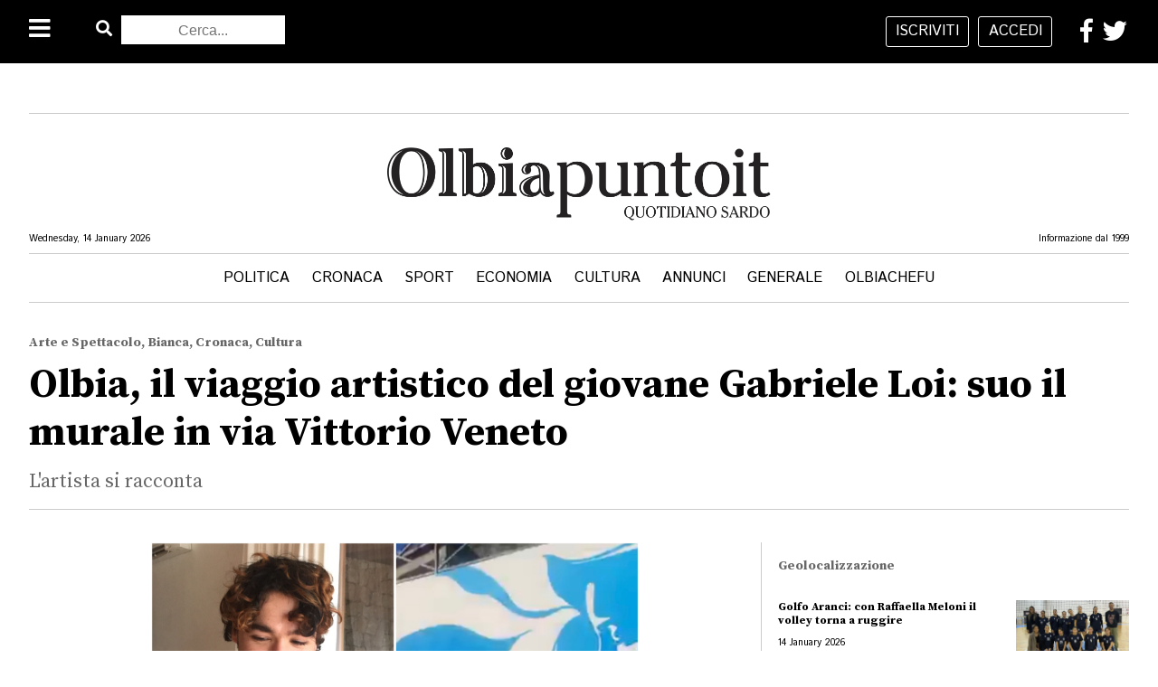

--- FILE ---
content_type: text/html; charset=utf-8
request_url: https://www.olbia.it/olbia-il-viaggio-artistico-del-giovane-gabriele-loi-suo-il-murale-in-via-vittorio-veneto
body_size: 8772
content:
<!DOCTYPE html><html lang="it"><head>
    <title>Olbia, il viaggio artistico del giovane Gabriele Loi: suo il murale in via Vittorio Veneto</title>
    <meta http-equiv="Content-Type" content="text/html; charset=UTF-8" />
    <meta name="description" content="Olbia.&nbsp;Un percorso artistico che nasce da lontano, per svilupparsi in modo del tutto poliedrico ed inatteso: Gabriele Loi individua nelle sue radici f..." />
    <meta name="keywords" content="olbia, gabriele loi, street art, murales" />
    <link href="/images/favicon.ico" rel="shortcut icon" type="image/x-icon" />
    <meta name="author" content="www.dodify.com" /><link rel="canonical" hreflang="it" href="/olbia-il-viaggio-artistico-del-giovane-gabriele-loi-suo-il-murale-in-via-vittorio-veneto" /><link href="https://cdnjs.cloudflare.com/ajax/libs/meyer-reset/2.0/reset.min.css" rel="stylesheet" type="text/css" /><link href="https://fonts.googleapis.com/css2?family=Source+Serif+Pro:wght@300;400;700&display=swap" rel="stylesheet" type="text/css" /><link href="https://fonts.googleapis.com/css2?family=Istok+Web:wght@400;700&display=swap" rel="stylesheet" type="text/css" /><link href="https://use.fontawesome.com/releases/v5.1.0/css/all.css" rel="stylesheet" type="text/css" /><link href="/style/main.css?v=2" rel="stylesheet" type="text/css" /><link href="/style/article.css?v=2" rel="stylesheet" type="text/css" /><script src="https://cdnjs.cloudflare.com/ajax/libs/jquery/3.7.1/jquery.min.js" type="text/javascript"></script><script src="//ajax.googleapis.com/ajax/libs/jquery/1.11.0/jquery.min.js" type="text/javascript"></script><script src="/js/interface.js?v=3" type="text/javascript"></script><meta name="viewport" content="width=device-width, initial-scale=1, maximum-scale=5" /><script async src="https://securepubads.g.doubleclick.net/tag/js/gpt.js"></script>
<!-- Facebook Pixel Code -->
<script>
  !function(f,b,e,v,n,t,s)
  {if(f.fbq)return;n=f.fbq=function(){n.callMethod?
  n.callMethod.apply(n,arguments):n.queue.push(arguments)};
  if(!f._fbq)f._fbq=n;n.push=n;n.loaded=!0;n.version='2.0';
  n.queue=[];t=b.createElement(e);t.async=!0;
  t.src=v;s=b.getElementsByTagName(e)[0];
  s.parentNode.insertBefore(t,s)}(window, document,'script',
  'https://connect.facebook.net/en_US/fbevents.js');
  fbq('init', '137569588544386');
  fbq('track', 'PageView');
</script>
<noscript>
  <img height="1" width="1" style="display:none" 
       src="https://www.facebook.com/tr?id=137569588544386&ev=PageView&noscript=1"/>
</noscript>
<!-- End Facebook Pixel Code -->
<meta property="og:url" content="https://www.olbia.it/olbia-il-viaggio-artistico-del-giovane-gabriele-loi-suo-il-murale-in-via-vittorio-veneto" /> 
<meta property="og:title" content="Olbia, il viaggio artistico del giovane Gabriele Loi: suo il murale in via Vittorio Veneto" /> 
<meta property="og:image" content="https://www.olbia.it/images/posts/thumb/image0123.jpeg" />

<!-- Twitter Card data -->
<meta name="twitter:card" content="summary">
<meta name="twitter:title" content="Olbia, il viaggio artistico del giovane Gabriele Loi: suo il murale in via Vittorio Veneto">
<meta name="twitter:description" content="Olbia.&nbsp;Un percorso artistico che nasce da lontano, per svilupparsi in modo del tutto poliedrico ed inatteso: Gabriele Loi individua nelle sue radici f...">
<meta name="twitter:creator" content="@olbia.it">
<meta name="twitter:image" content="https://www.olbia.it/images/posts/thumb/image0123.jpeg">

<!-- Open Graph data -->
<meta property="og:title" content="Olbia, il viaggio artistico del giovane Gabriele Loi: suo il murale in via Vittorio Veneto" />
<meta property="og:type" content="article" />
<meta property="og:url" content="https://www.olbia.it/olbia-il-viaggio-artistico-del-giovane-gabriele-loi-suo-il-murale-in-via-vittorio-veneto" />
<meta property="og:image" content="https://www.olbia.it/images/posts/thumb/image0123.jpeg" />
<meta property="og:description" content="Olbia.&nbsp;Un percorso artistico che nasce da lontano, per svilupparsi in modo del tutto poliedrico ed inatteso: Gabriele Loi individua nelle sue radici f..." />
<meta property="og:site_name" content="olbiapuntoit" />
<meta property="og:image:type" content="image/jpeg" />
<meta property="og:image:width" content="600" />
<meta property="og:image:height" content="600" />
<meta property="og:image:alt" content="Olbia, il viaggio artistico del giovane Gabriele Loi: suo il murale in via Vittorio Veneto" /><script async src="https://securepubads.g.doubleclick.net/tag/js/gpt.js"></script>
<script>
    window.googletag = window.googletag || {cmd: []};
    googletag.cmd.push(function() {
        googletag.defineSlot('/22196979218/banner_wide/article_banner_wide_1', [[750, 300], [970, 300], 'fluid'], 'div-gpt-ad-1611248446659-0').addService(googletag.pubads())
googletag.defineSlot('/22196979218/banner_box/article_banner_box_1', [[200, 200], [300, 250], 'fluid'], 'div-gpt-ad-1611311960906-0').addService(googletag.pubads())
googletag.defineSlot('/22196979218/banner_wide/article_banner_wide_1', [[750, 300], [970, 300], 'fluid'], 'div-gpt-ad-1611248446659-1').addService(googletag.pubads())
googletag.defineSlot('/22196979218/banner_box/article_banner_box_1', [[200, 200], [300, 250], 'fluid'], 'div-gpt-ad-1611311960906-1').addService(googletag.pubads())
googletag.defineSlot('/22196979218/banner_box/article_banner_box_1', [[200, 200], [300, 250], 'fluid'], 'div-gpt-ad-1611311960906-2').addService(googletag.pubads())
        googletag.pubads().enableSingleRequest();
        googletag.enableServices();
    });
</script>
    <!--[if lt IE 9]>
        <script src="https://cdnjs.cloudflare.com/ajax/libs/html5shiv/3.7.3/html5shiv.min.js" type="text/javascript"></script>
    <![endif]--><script async src="https://www.googletagmanager.com/gtag/js?id=UA-22268876-1"></script>
<script>
  window.dataLayer = window.dataLayer || [];
  function gtag(){dataLayer.push(arguments);}
  gtag('js', new Date());

  gtag('config', 'UA-22268876-1');
</script></head><body><header class="bgBlack">
    <div class="left">
        <div class="left">
            <i class="left fas fa-bars openClose white"></i>
        </div>
        <div class="right">
            <i class="left fas fa-search white" aria-hidden="true"></i>
            <form id="search" action="/ricerca" method="post" class="left">
                <fieldset>
                    <input type="text" name="searchBox" id="searchBox" placeholder="Cerca..."></input>
                </fieldset>
            </form>
        </div>
    </div>
    <div class="center">
                <a id="logo" href="/">
            <img src="/images/layout/logo-header.png" alt="Olbia.it" />
        </a>
    </div>
    <div class="right">
        <div class="left button-account">
            <a class="left button white guest" href="/registrati">iscriviti</a>
            <a class="right button white guest" href="/login">accedi</a>
            <a class="left button white user" href="/profilo">Profilo</a>
            <a class="right button white user" href="/logout">logout</a>
        </div>
        <a class="white right account"><i class="fa fa-user fa-2x"></i></a>
        <div id="dropdown">
            <a class="button white guest" href="/registrati">iscriviti</a>
            <a class="button white guest" href="/login">accedi</a>
            <a class="button white user" href="/profilo">Profilo</a>
            <a class="button white user" href="/logout">logout</a>
        </div>
        <div class="right">
            <a class="left" href="https://www.facebook.com/ilgiornalediolbia" rel="external"><i class="fab fa-facebook-f white" aria-hidden="true"></i></a>
            <a class="right" href="https://twitter.com/olbia_it" rel="external"><i class="fab fa-twitter white" aria-hidden="true"></i></a>
        </div>
    </div>
</header>
<div id="menuCover" class="cover menuDrop"></div>
<div id="menu">
    <ul>
        <li class="search">
            <i class="left fas fa-search white" aria-hidden="true"></i>
            <form id="search" action="/ricerca" method="post" class="left">
                <fieldset>
                    <input type="text" name="searchBox" id="searchBox" placeholder=""></input>
                </fieldset>
            </form>
        </li>
        <li class="notLine"><a class="white" href="/categoria/politica">Politica</a> 
    <ul></ul>
</li><li class="notLine"><a class="white" href="/categoria/cronaca">Cronaca</a> <i class="fa fa-angle-down right" aria-hidden="true"></i>
    <ul><li><a class="white" href="/categoria/nera">Nera</a></li><li><a class="white" href="/categoria/bianca">Bianca</a></li><li><a class="white" href="/categoria/rosa">Rosa</a></li><li><a class="white" href="/categoria/giudiziaria">Giudiziaria</a></li></ul>
</li><li class="notLine"><a class="white" href="/categoria/sport">Sport</a> <i class="fa fa-angle-down right" aria-hidden="true"></i>
    <ul><li><a class="white" href="/categoria/calcio">Calcio</a></li><li><a class="white" href="/categoria/basket">Basket</a></li><li><a class="white" href="/categoria/volley">Volley</a></li><li><a class="white" href="/categoria/ciclismo">Ciclismo</a></li><li><a class="white" href="/categoria/motori">Motori</a></li><li><a class="white" href="/categoria/rugby">Rugby</a></li><li><a class="white" href="/categoria/sci">Sci</a></li><li><a class="white" href="/categoria/pugilato">Pugilato</a></li><li><a class="white" href="/categoria/tennis">Tennis</a></li><li><a class="white" href="/categoria/sport-di-contatto">Sport di contatto</a></li><li><a class="white" href="/categoria/olimpiadi">Olimpiadi</a></li><li><a class="white" href="/categoria/nuoto">Nuoto</a></li><li><a class="white" href="/categoria/pallanuoto">Pallanuoto</a></li><li><a class="white" href="/categoria/aptri-sport">Altri Sport</a></li></ul>
</li><li class="notLine"><a class="white" href="/categoria/economia">Economia</a> <i class="fa fa-angle-down right" aria-hidden="true"></i>
    <ul><li><a class="white" href="/categoria/news">News</a></li><li><a class="white" href="/categoria/borsa">Borsa</a></li><li><a class="white" href="/categoria/valute">Valute</a></li></ul>
</li><li class="notLine"><a class="white" href="/categoria/cultura">Cultura</a> <i class="fa fa-angle-down right" aria-hidden="true"></i>
    <ul><li><a class="white" href="/categoria/arte-e-spettacolo">Arte e Spettacolo</a></li><li><a class="white" href="/categoria/cinema">Cinema</a></li><li><a class="white" href="/categoria/musica">Musica</a></li><li><a class="white" href="/categoria/tv">TV</a></li><li><a class="white" href="/categoria/satira">Satira</a></li><li><a class="white" href="/categoria/storia">Storia</a></li></ul>
</li><li class="notLine"><a class="white" href="/categoria/annunci">Annunci</a> <i class="fa fa-angle-down right" aria-hidden="true"></i>
    <ul><li><a class="white" href="/categoria/necrologi">Necrologi</a></li><li><a class="white" href="/categoria/lavoro">Lavoro</a></li><li><a class="white" href="/categoria/eventi">Eventi</a></li></ul>
</li><li class="notLine"><a class="white" href="/categoria/generale">Generale</a> <i class="fa fa-angle-down right" aria-hidden="true"></i>
    <ul><li><a class="white" href="/categoria/cucina">Cucina</a></li><li><a class="white" href="/categoria/turismo">Turismo</a></li><li><a class="white" href="/categoria/salute">Salute</a></li><li><a class="white" href="/categoria/animali">Animali</a></li><li><a class="white" href="/categoria/lettere">Lettere</a></li><li><a class="white" href="/categoria/fotografia">Fotografia</a></li></ul>
</li><li class="notLine"><a class="white" href="/categoria/olbiachefu">Olbiachefu</a> 
    <ul></ul>
</li>        <!--<li class="lineTop">
            Edizioni locali <i class="fa fa-angle-down right" aria-hidden="true"></i>
            <ul><li><a href="/edizione/mondo" class="white">Mondo</a></li><li><a href="/edizione/italia" class="white">Italia</a></li><li><a href="/edizione/sardegna" class="white">Sardegna</a></li><li><a href="/edizione/olbia" class="white">Olbia</a></li><li><a href="/edizione/sassari" class="white">Sassari</a></li><li><a href="/edizione/cagliari" class="white">Cagliari</a></li><li><a href="/edizione/nuoro" class="white">Nuoro</a></li><li><a href="/edizione/arzachena" class="white">Arzachena</a></li><li><a href="/edizione/gallura" class="white">Gallura</a></li></ul>
        </li>-->
        <li class="lineTop"><a class="white" href="/autori">Autori</a></li>
        <li class="lineTop"><a class="white" href="/contatti">Contatti</a></li>
        <li class="dark-mode">Site Mode: <i class="fas fa-sun blue dark-switch" aria-hidden="true"></i> <i class="fas fa-moon white dark-switch" aria-hidden="true"></i></li>
    </ul>
</div><section class="space all-center left lineBottom news-top first">
    <!-- /22196979218/wide/article_banner_wide_1 -->
<div id="div-gpt-ad-1611248446659-0" class="adv">
    <script>
        googletag.cmd.push(function() { googletag.display('div-gpt-ad-1611248446659-0'); });
    </script>
</div></section>
<section id="presentation">
    <a href="/" class="logo one-thirds"><img id="main-logo" src="/images/layout/logo.png"></a>
    <div class="info all-center left">
        <p class="left small">Wednesday, 14 January 2026</p>
        <p class="right small">Informazione dal 1999</p>
    </div>
    <div class="menu lineBottom lineTop left all-center">
        <a href="/categoria/politica">Politica</a><a href="/categoria/cronaca">Cronaca</a><a href="/categoria/sport">Sport</a><a href="/categoria/economia">Economia</a><a href="/categoria/cultura">Cultura</a><a href="/categoria/annunci">Annunci</a><a href="/categoria/generale">Generale</a><a href="/categoria/olbiachefu">Olbiachefu</a>            <!--<select name="forma" onchange="location = this.value;">
        <option value="" disabled="disabled" selected="selected">Edizioni locali</option>
        <option value="/edizione/mondo">Mondo</option><option value="/edizione/italia">Italia</option><option value="/edizione/sardegna">Sardegna</option><option value="/edizione/olbia">Olbia</option><option value="/edizione/sassari">Sassari</option><option value="/edizione/cagliari">Cagliari</option><option value="/edizione/nuoro">Nuoro</option><option value="/edizione/arzachena">Arzachena</option><option value="/edizione/gallura">Gallura</option>    </select>-->
    </div>
</section>
<script>
localStorage.setItem('lastArticle', '/olbia-il-viaggio-artistico-del-giovane-gabriele-loi-suo-il-murale-in-via-vittorio-veneto');
localStorage.setItem('buyArticle', 'false');
localStorage.removeItem('lastSurvey');
</script><section id='title' class="space">
    <div class="all-center lineBottom">
        <h4 class="gray">Arte e Spettacolo, Bianca, Cronaca, Cultura</h4>
        <h1>Olbia, il viaggio artistico del giovane Gabriele Loi: suo il murale in via Vittorio Veneto</h1>
        <h2 class='gray'>L'artista si racconta</h2>    </div>
</section>
<section id='firstBody' class="category hidden">
            <div class="overArticle"></div>
        <div class="all left img">
        <img src="/images/posts/thumb/image0123.jpeg" alt="Olbia, il viaggio artistico del giovane Gabriele Loi: suo il murale in via Vittorio Veneto" />    </div>
    <div class="left all-center lineBottom row-top">
        <div class="two-thirds lineRight">
            <div class="two-thirds">
                <div class="all left img">
                    <img src="/images/posts/thumb/image0123.jpeg" alt="Olbia, il viaggio artistico del giovane Gabriele Loi: suo il murale in via Vittorio Veneto" />                </div>
                <div class="all left">
                    <div class="half-left left" id="author">
                        <img class="left" src="/images/avatar/bf525c84cf28791a21c88c5a048f6ad9.jpg">
                        <div class="two-thirds-right left">
                            <h6>Camilla Pisani</h6>
                            <p class="small">Pubblicato il 31 January 2023 alle 06:00</p>
                        </div>
                    </div>
                                            <div class="half-right right" id="shares">
                            <p class="small">condividi articolo:</p>
                            <a href="https://www.facebook.com/sharer.php?u=https://www.olbia.it/olbia-il-viaggio-artistico-del-giovane-gabriele-loi-suo-il-murale-in-via-vittorio-veneto&t=Olbia, il viaggio artistico del giovane Gabriele Loi: suo il murale in via Vittorio Veneto"><i class="fab fa-facebook-f" rel="external"></i></a>
                            <a href="https://twitter.com/share?text=Olbia, il viaggio artistico del giovane Gabriele Loi: suo il murale in via Vittorio Veneto&url=https://www.olbia.it/olbia-il-viaggio-artistico-del-giovane-gabriele-loi-suo-il-murale-in-via-vittorio-veneto&text=Olbia, il viaggio artistico del giovane Gabriele Loi: suo il murale in via Vittorio Veneto&hashtags=olbiapuntoit," rel="external"><i class="fab fa-twitter"></i></a>
                            <a href="whatsapp://send?text=https://www.olbia.it/olbia-il-viaggio-artistico-del-giovane-gabriele-loi-suo-il-murale-in-via-vittorio-veneto" data-text="Olbia, il viaggio artistico del giovane Gabriele Loi: suo il murale in via Vittorio Veneto" data-href="https://www.olbia.it/olbia-il-viaggio-artistico-del-giovane-gabriele-loi-suo-il-murale-in-via-vittorio-veneto" data-action="share/whatsapp/share" rel="external"><i class="fab fa-whatsapp"></i></a> 
                        </div>
                                                                <div class="left news-top body" data-article-id="54243">Olbia.&nbsp;Un percorso artistico che nasce da lontano, per svilupparsi in modo del tutto poliedrico ed inatteso: Gabriele Loi individua nelle sue radici familiari la matrice del suo fare creativo, che lo spinge su binari sempre diversi.
&ldquo;I miei genitori sono bravissimi nel disegno, ma hanno scelto strade diverse. Mio padre, in particolare, ha una coordinazione mente-mano incredibile, eppure...</div>
                                    </div>
            </div>
        </div>
        <div class="one-thirds-right-external">
            <div class="left all news-top">
                <!-- /22196979218/box/article_banner_box_1 -->
<div id="div-gpt-ad-1611311960906-0" class="adv margin-bottom">
    <script>
        googletag.cmd.push(function() { googletag.display('div-gpt-ad-1611311960906-0'); });
    </script>
</div>                <h4 class="gray">Geolocalizzazione</h4>
                <ul class="all wrapper-horizzontal-scroll"><li class="lineBottom horizzontal-scroll">
    <a class="left all" href="/golfo-aranci-con-raffaella-meloni-il-volley-torna-a-ruggire">
        <div class="one-thirds-right right bg height-smallest" style="background-image: url('/images/posts/thumb/volley-golfo-aranci.jpg')"></div>
        <div class="two-thirds-left left">
            <h5>Golfo Aranci: con Raffaella Meloni il volley torna a ruggire</h5>
            <p class="small">14 January 2026</p>
        </div>
    </a>
</li><li class="lineBottom horizzontal-scroll">
    <a class="left all" href="/olbia-lottica-nel-dna-la-visione-di-nicoletta-fontana">
        <div class="one-thirds-right right bg height-smallest" style="background-image: url('/images/posts/thumb/nicoletta-fontana-1.jpg')"></div>
        <div class="two-thirds-left left">
            <h5>Olbia, l’ottica nel DNA: la visione di Nicoletta Fontana</h5>
            <p class="small">14 January 2026</p>
        </div>
    </a>
</li><li class="lineBottom horizzontal-scroll">
    <a class="left all" href="/hai-perso-qualcosa-a-olbia-dai-cellulari-ai-portafogli-firmati-polizia-locale-pubblica-elenco-oggetti-in-giacenza">
        <div class="one-thirds-right right bg height-smallest" style="background-image: url('/images/posts/thumb/foto-dimostrativa-oggetti-rinvenuti11-16-03.png')"></div>
        <div class="two-thirds-left left">
            <h5>Hai perso qualcosa a Olbia? Dai cellulari ai portafogli firmati: Polizia Locale pubblica elenco oggetti in giacenza</h5>
            <p class="small">14 January 2026</p>
        </div>
    </a>
</li><li class="lineBottom horizzontal-scroll">
    <a class="left all" href="/presunti-abusi-edilizi-il-sindaco-nizzi-rinviato-a-giudizio-respinta-confisca-della-villa">
        <div class="one-thirds-right right bg height-smallest" style="background-image: url('/images/posts/thumb/settimo-nizzi-01-14-102425.png')"></div>
        <div class="two-thirds-left left">
            <h5>Presunti abusi edilizi: il sindaco Nizzi rinviato a giudizio, respinta confisca della villa</h5>
            <p class="small">14 January 2026</p>
        </div>
    </a>
</li></ul>            </div>
        </div>
    </div>
</section>
<section id="subscription" class="bgBlack">
            <h2 class="white"><a class="under-line white" href="/registrati">Iscriviti gratis</a> o <a class="under-line white" href="/login">accedi</a> per continuare a leggere</h2>
    </section>
<section id="subscription-action" class="line-bottom">
    <div class="left all-center lineBottom row-middle">
        <div class="left half lineRight">
                            <h3><b>Iscriviti a Olbiapuntoit</b></h3>
                <ul>
                    <li>Articoli gratuiti illimitati</li>
                    <a href="/abbonamenti"><b>+ Vedi tutti i dettagli</b></a>
                </ul>
                    </div>
        <div class="right half">
                            <a class="button bgBlack white" href="/registrati">Iscriviti e leggi l'articolo</a>
                <p>Sei già iscritto? <a href="/login"><b>Accedi</b></a></p>
                        <p class="small">*puoi eliminare il tuo account in qualsiasi momento</p>
        </div>
    </div>
</section>
<section id="paid-articles" class="space">
    <ul><li class="left lineBottom news-top margin-bottom">
    <div class="one-thirds-left height-payment-news left bg" style="background-image: url('/images/posts/thumb/polizia-di-stato-3.jpeg')"></div>
    <div class="two-thirds-right right">
        <h3>Olbia, posta le foto della ex sui social e le commenta con ingiurie</h3>
        <p>Olbia. Terza operazione contro la violenza di genere per la Polizia di Stato di Olbia. Agenti del Commissariato di Olbia hanno dato esecuzione ad un&rsquo;ordinanza del Tribunale di Nuoro.
L'ordinanza &egrave; stata emdessa per "per stalking con il c...</p>
        <h4>Cronaca | Olbia.it  - 12 September 2025 alle 12:21</h4>
        <a class="button bgBlack white" href="/olbia-posta-le-foto-della-ex-sui-social-e-le-commenta-con-ingiurie">abbonati e leggi</a>
    </div>
</li><li class="left lineBottom news-top margin-bottom">
    <div class="one-thirds-left height-payment-news left bg" style="background-image: url('/images/posts/thumb/incollage-save2125.jpeg')"></div>
    <div class="two-thirds-right right">
        <h3>Olbia, allerta meteo: cosa cambia tra porto, viabilità e servizi nelle prossime 48 ore</h3>
        <p>
&nbsp;

Olbia. La Protezione Civile regionale ha emesso oggi un nuovo avviso di criticit&agrave; ordinaria per temporali e rischio idrogeologico valido dalle 14:00 del 9 settembre fino alle 17:59 di domani: fenomeni convettivi a sviluppo rapido, con...</p>
        <h4>Bianca | Olbia.it  - 09 September 2025 alle 18:00</h4>
        <a class="button bgBlack white" href="/olbia-allerta-meteo-cosa-cambia-tra-porto-viabilita-e-servizi-nelle-prossime-48-ore">abbonati e leggi</a>
    </div>
</li><li class="left lineBottom news-top margin-bottom">
    <div class="one-thirds-left height-payment-news left bg" style="background-image: url('/images/posts/thumb/olbia-aeroporto-20250908-cover.jpg')"></div>
    <div class="two-thirds-right right">
        <h3>Olbia, estate 2025: l’aeroporto al suo massimo</h3>
        <p>Estate 2025 al Costa Smeralda: rotte, picchi di traffico e previsioni di Ferragosto con impatti su prezzi, lavoro e mobilità. Dati ufficiali, mappe e FAQ.</p>
        <h4>Bianca | Olbia.it  - 08 September 2025 alle 14:17</h4>
        <a class="button bgBlack white" href="/olbia-aeroporto-estate-2025-analisi-flussi-rotte-prezzi">abbonati e leggi</a>
    </div>
</li><li class="left lineBottom news-top margin-bottom">
    <div class="one-thirds-left height-payment-news left bg" style="background-image: url('/images/posts/thumb/olbia-ascot-20250905-cover.jpg')"></div>
    <div class="two-thirds-right right">
        <h3>Gallura, perché l'Ascot non risolve l'emergenza medici</h3>
        <p>San Teodoro. Da oggi, tra i locali della Guardia Medica Turistica, i pazienti rimasti senza medico di famiglia trovano un Ambulatorio Straordinario di Comunità Territoriale.</p>
        <h4>Bianca | Olbia.it  - 05 September 2025 alle 04:50</h4>
        <a class="button bgBlack white" href="/gallura-perche-lascot-non-risolve-lemergenza-medici">abbonati e leggi</a>
    </div>
</li></ul>
</section><!-- /22196979218/home-top-wide -->
<section class="space all-center left lineBottom news-top">
    <!-- /22196979218/wide/article_banner_wide_1 -->
<div id="div-gpt-ad-1611248446659-1" class="adv">
    <script>
        googletag.cmd.push(function() { googletag.display('div-gpt-ad-1611248446659-1'); });
    </script>
</div></section>
<section class="category space">
    <div class="left all-center row-middle">
        <div class="two-thirds-left-external lineRight">
            <div class="left all lineBottom row-top">
    <div class="one-thirds-left">
        <a class="left all" href="/strategie-per-scommesse-alternative-gol-corner-e-overunder-nelle-gare-dellolbia-1">
            <div class="left all bg height-small margin-bottom" style="background-image: url('/images/posts/thumb/09121945-9a82-4abf-b639-d81f776399900.jpeg')"></div>
            <div class="all">
                <h4 class="gray"></h4>
                <h3>Strategie per scommesse alternative: gol, corner e over/under nelle gare dell’Olbia</h3>
                <p>Leggi</p>
            </div>
        </a>
    </div><div class="one-thirds-center">
    <a class="left all" href="/arzachena-chiusura-temporanea-dello-sportello-clienti-abbanoa">
        <div class="left all bg height-small margin-bottom" style="background-image: url('/images/posts/thumb/incollage-save491.png')"></div>
        <div class="all">
            <h4 class="gray">Bianca</h4>
            <h3>Arzachena, chiusura temporanea dello sportello clienti Abbanoa</h3>
            <p>Arzachena.&nbsp;Chiude temporaneamente lo sportello clienti Abbanoa di Arzachena a partire da questa settimana.
"Per consentire l&rsquo;esecuzione dei lavori di ristrutturazione dell&rsquo;immobile in Corso Garibaldi n. 56 ad Arzachena, il servizio d...</p>
        </div>
    </a>
</div>    <div class="one-thirds-right">
        <a class="left all" href="/olbia-circolazione-stradale-temporaneamente-modificata-in-via-garibaldi">
            <div class="left all bg height-small margin-bottom" style="background-image: url('/images/posts/thumb/incollage-save2663.jpeg')"></div>
            <div class="all">
                <h4 class="gray">Bianca</h4>
                <h3>Olbia, circolazione stradale temporaneamente modificata in via Garibaldi</h3>
                <p>Olbia.&nbsp;In occasione della cerimonia di inaugurazione della nuova denominazione dell&rsquo;aeroporto della citt&agrave; di Olbia, intitolato al Principe Karim Aga Khan IV, in programma il 15 gennaio 2026 nell&rsquo;aula consiliare del Comune, il ...</p>
            </div>
        </a>
    </div>
</div><div class="left all lineBottom row-middle">
    <div class="one-thirds-left">
        <a class="left all" href="/olbia-auto-ribaltata-nel-canale-in-via-nervi-veicolo-rimosso">
            <div class="left all bg height-small margin-bottom" style="background-image: url('/images/posts/thumb/incollage-save2662.jpeg')"></div>
            <div class="all">
                <h4 class="gray">Bianca</h4>
                <h3>Olbia, auto ribaltata nel canale in via Nervi: veicolo rimosso</h3>
                <p>Olbia.&nbsp;Auto ribaltata nel canale di via Nervi, dopo che questa mattina anche la nostra testata si era occupata del curioso caso del ribaltamento di un veicolo nel canale in via Nervi ecco l'Aggiornamento: &nbsp;
Sul posto nelle scorse ore &egrav...</p>
            </div>
        </a>
    </div><div class="one-thirds-center">
    <a class="left all" href="/olbia-in-centro-seduta-sul-gradino-di-unattivita-una-giovane-mamma-racconta-la-sua-disavventura">
        <div class="left all bg height-small margin-bottom" style="background-image: url('/images/posts/thumb/incollage-save2661.jpeg')"></div>
        <div class="all">
            <h4 class="gray">Bianca</h4>
            <h3>Olbia, in centro seduta quasi per terra: una giovane mamma racconta la sua disavventura</h3>
            <p>Olbia. Citt&agrave; senza panchine uguale citt&agrave; pi&ugrave; sicura, un binomio di cui qualcuno &egrave; fermamente convinto, anche se la realt&agrave; dei fatti racconta situazioni ben diverse.&nbsp;E se tra racconti, battute, aneddoti, segnala...</p>
        </div>
    </a>
</div>    <div class="one-thirds-right">
        <a class="left all" href="/maxi-operazione-della-guardia-costiera-nel-nord-sardegna-sequestrate-28-tonnellate-di-pesce-">
            <div class="left all bg height-small margin-bottom" style="background-image: url('/images/posts/thumb/incollage-save2660.jpeg')"></div>
            <div class="all">
                <h4 class="gray">Cronaca</h4>
                <h3>Maxi operazione della Guardia Costiera nel Nord Sardegna: sequestrate 28 tonnellate di pesce </h3>
                <p>Olbia.&nbsp;Un&rsquo;importante operazione di controllo a tutela della salute pubblica e della corretta commercializzazione dei prodotti ittici &egrave; stata condotta nei giorni scorsi dal 15&deg; Centro Controllo Area Pesca della Direzione Marittim...</p>
            </div>
        </a>
    </div>
</div>        </div>
        <div class="one-thirds-right-external">
            <div class="left all">
                <!-- /22196979218/box/article_banner_box_1 -->
<div id="div-gpt-ad-1611311960906-1" class="adv margin-bottom">
    <script>
        googletag.cmd.push(function() { googletag.display('div-gpt-ad-1611311960906-1'); });
    </script>
</div>                <h4 class="gray">Geolocalizzazione</h4>
                <ul class="all wrapper-horizzontal-scroll"><li class="lineBottom horizzontal-scroll">
    <a class="left all" href="/olbia-asl-gallura-manutenzione-del-sistema-elettrico-al-giovanni-paolo-ii">
        <div class="one-thirds-right right bg height-smallest" style="background-image: url('/images/posts/thumb/incollage-save490.png')"></div>
        <div class="two-thirds-left left">
            <h5>Olbia, ASL Gallura: manutenzione del sistema elettrico al Giovanni Paolo II</h5>
            <p class="small">13 January 2026</p>
        </div>
    </a>
</li><li class="lineBottom horizzontal-scroll">
    <a class="left all" href="/olbia-auto-sotto-il-canale-in-via-nervi">
        <div class="one-thirds-right right bg height-smallest" style="background-image: url('/images/posts/thumb/incollage-save2659.jpeg')"></div>
        <div class="two-thirds-left left">
            <h5>Olbia, auto ribaltata nel canale in via Nervi</h5>
            <p class="small">13 January 2026</p>
        </div>
    </a>
</li><li class="lineBottom horizzontal-scroll">
    <a class="left all" href="/olbia-e-gallura-ecco-le-ultime-offerte-di-lavoro-4">
        <div class="one-thirds-right right bg height-smallest" style="background-image: url('/images/posts/thumb/incollage-save489.png')"></div>
        <div class="two-thirds-left left">
            <h5>Olbia e Gallura ecco le ultime offerte di lavoro</h5>
            <p class="small">13 January 2026</p>
        </div>
    </a>
</li><li class="lineBottom horizzontal-scroll">
    <a class="left all" href="/sequestro-record-nellisola-piantagione-di-marijuana-da-31-milioni-di-euro">
        <div class="one-thirds-right right bg height-smallest" style="background-image: url('/images/posts/thumb/incollage-save2658.jpeg')"></div>
        <div class="two-thirds-left left">
            <h5>Sequestro record nell’Isola: piantagione di marijuana da 31 milioni di euro</h5>
            <p class="small">13 January 2026</p>
        </div>
    </a>
</li><!-- /22196979218/box/article_banner_box_1 -->
<div id="div-gpt-ad-1611311960906-2" class="adv margin-bottom">
    <script>
        googletag.cmd.push(function() { googletag.display('div-gpt-ad-1611311960906-2'); });
    </script>
</div><li class="lineBottom horizzontal-scroll">
    <a class="left all" href="/olbia-proseguono-senza-sosta-le-ricerche-di-francesco-mascia">
        <div class="one-thirds-right right bg height-smallest" style="background-image: url('/images/posts/thumb/incollage-save488.png')"></div>
        <div class="two-thirds-left left">
            <h5>Olbia, proseguono senza sosta le ricerche di Francesco Mascia</h5>
            <p class="small">12 January 2026</p>
        </div>
    </a>
</li><li class="lineBottom horizzontal-scroll">
    <a class="left all" href="/olbia-incidente-alluscita-per-sassari-tamponamento-a-catena">
        <div class="one-thirds-right right bg height-smallest" style="background-image: url('/images/posts/thumb/incollage-save2655.jpeg')"></div>
        <div class="two-thirds-left left">
            <h5>Olbia, incidente all’uscita per Sassari: tamponamento a catena</h5>
            <p class="small">12 January 2026</p>
        </div>
    </a>
</li><li class="lineBottom horizzontal-scroll">
    <a class="left all" href="/olbia-intitolazione-aeroporto-al-principe-karim-aga-khan-iv">
        <div class="one-thirds-right right bg height-smallest" style="background-image: url('/images/posts/thumb/incollage-save2656.jpeg')"></div>
        <div class="two-thirds-left left">
            <h5>Olbia, intitolazione dell’aeroporto al principe Karim Aga Khan IV</h5>
            <p class="small">12 January 2026</p>
        </div>
    </a>
</li></ul>            </div>
        </div>
    </div>
</section>
<footer class="bgBlack white">
    <div class="left all-center news-top">
        <div class="all left space">
            <div class="left one-thirds-left">
                <img src="/images/layout/logo-footer.png" />
            </div>
            <div class="left social">
               <a class="left" href="https://www.facebook.com/ilgiornalediolbia" rel="external"><i class="fab fa-facebook-square white"></i></a>
               <a class="left" href="https://twitter.com/olbia_it" rel="external"><i class="fab fa-twitter-square white"></i></a>
               <a class="left" href="https://www.instagram.com/olbia.it/?hl=it" rel="external"><i class="fab fa-instagram white"></i></a>
            </div>
        </div>
        <div class="left all lineBottomWhite space">
            <div class="left one-quarter-left category">
                <h5>SEZIONI</h5>
                <ul>
                    <li><a href="/categoria/politica">Politica</a></li><li><a href="/categoria/cronaca">Cronaca</a></li><li><a href="/categoria/sport">Sport</a></li><li><a href="/categoria/economia">Economia</a></li><li><a href="/categoria/cultura">Cultura</a></li><li><a href="/categoria/annunci">Annunci</a></li><li><a href="/categoria/generale">Generale</a></li><li><a href="/categoria/olbiachefu">Olbiachefu</a></li>                </ul>
            </div>
            <div class="left one-quarter-center locations">
                <h5>EDIZIONI LOCALI</h5>
                <ul>
                    <li><a href="/edizione/mondo">Mondo</a></li><li><a href="/edizione/italia">Italia</a></li><li><a href="/edizione/sardegna">Sardegna</a></li><li><a href="/edizione/olbia">Olbia</a></li><li><a href="/edizione/sassari">Sassari</a></li><li><a href="/edizione/cagliari">Cagliari</a></li><li><a href="/edizione/nuoro">Nuoro</a></li><li><a href="/edizione/arzachena">Arzachena</a></li><li><a href="/edizione/gallura">Gallura</a></li>                </ul>
            </div>
            <div class="left one-quarter-center general">
                <h5>GENERALE</h5>
                <ul>
                    <li><a href="https://www.iubenda.com/privacy-policy/253441" class="iubenda-nostyle no-brand iubenda-embed" title="Privacy Policy">Privacy Policy</a></li>
                    <li><a href="https://www.iubenda.com/privacy-policy/253441/cookie-policy" class="iubenda-nostyle no-brand iubenda-embed" title="Cookie Policy">Cookie Policy</a></li>
                    <li><a href="https://www.iubenda.com/termini-e-condizioni/253441" class="iubenda-nostyle no-brand iubenda-embed" title="Termini e Condizioni ">Termini e Condizioni</a></li>
                    <li><a href="/contatti" title="Contatti">Contatti</a></li>
                    <li><a href="/autori" title="Autori">Autori</a></li>
                </ul>
            </div>
            <div class="left one-quarter-right news">
                <h5>ARCHIVIO</h5>
                <ul>
                    <li><a href="/a-monti-arriva-la-seta-del-mare-il-maestro-chiara-vigo-racconta-i-segreti-del-bisso">A Monti arriva la seta del mare: il Maestro Chiara Vigo racconta i segreti del bisso</a></li><li><a href="/nel-cuore-antico-di-olbia-presentata-la-passeggiata-urbana-gratuita-tra-memoria-e-solidarieta">Nel cuore antico di Olbia: presentata la passeggiata urbana gratuita tra memoria e solidarietà</a></li><li><a href="/piu-sicurezza-in-sardegna-rinforzi-anche-in-gallura-in-arrivo-85-nuovi-agenti-della-polizia-di-stato">Più sicurezza in Sardegna, rinforzi anche in Gallura: in arrivo 85 nuovi agenti della Polizia di Stato</a></li><li><a href="/budduso-e-santa-teresa-di-gallura-interruzioni-idriche-per-riparazioni">Buddusò e Santa Teresa di Gallura: interruzioni idriche per riparazioni</a></li><li><a href="/olbia-assostampa-e-lordine-intervengono-sul-caso-olbianova">Olbia, Assostampa e l’Ordine intervengono sul caso Olbianova</a></li>                </ul>
            </div>
        </div>
        <div class="all legal">
            <p>Olbia.it - Quotidiano Online | Iscrizione al registro della stampa del Tribunale di Tempio Pausania n°2/2016 V.G. 338/16 emessa il 17/5/2016 e depositata in cancelleria il 10/5/2016.<br />Direttore Responsabile: Angela Deiana Galiberti. Editore: Hermaea Lab SRL con sede ad Olbia, P.Iva 02450930900, ISSN 2784-9414 Olbiapuntoit<br />Copyright© 2021 Olbia.it<br />Hosting DigitalOcean, gestito da dodify Ltd. Via Andrea Pozzo 23, Olbia - P.IVA 02566010902</br >La testata usufruisce del contributo della Regione Sardegna Assesorato della Pubblica Istruzione, Beni Culturali, Informazione, Spettacolo e Sport. Legge regionale 13 aprile 2017 n. 5, art 8 comma 13</p>
        </div>
    </div>
</footer>
</body></html>

--- FILE ---
content_type: text/html; charset=utf-8
request_url: https://www.google.com/recaptcha/api2/aframe
body_size: 268
content:
<!DOCTYPE HTML><html><head><meta http-equiv="content-type" content="text/html; charset=UTF-8"></head><body><script nonce="9z8xPTv68XTTyC-SKOTrhQ">/** Anti-fraud and anti-abuse applications only. See google.com/recaptcha */ try{var clients={'sodar':'https://pagead2.googlesyndication.com/pagead/sodar?'};window.addEventListener("message",function(a){try{if(a.source===window.parent){var b=JSON.parse(a.data);var c=clients[b['id']];if(c){var d=document.createElement('img');d.src=c+b['params']+'&rc='+(localStorage.getItem("rc::a")?sessionStorage.getItem("rc::b"):"");window.document.body.appendChild(d);sessionStorage.setItem("rc::e",parseInt(sessionStorage.getItem("rc::e")||0)+1);localStorage.setItem("rc::h",'1768412840787');}}}catch(b){}});window.parent.postMessage("_grecaptcha_ready", "*");}catch(b){}</script></body></html>

--- FILE ---
content_type: text/css;charset=UTF-8
request_url: https://www.olbia.it/style/main.css?v=2
body_size: 4729
content:
/*
 * Main style for OlbiaPuntoIt template.
 */

/* Main layout */
body, html {
    width: 100%;
    position: relative;
    font-size: 1.4vw;
    font-family: 'Istok Web', sans-serif;
    color: #000000;
    margin: 0;
}

header, section, footer {
    width: 100%;
    margin: 0px auto;
    position: relative;
    overflow: hidden;
}

div {
    box-sizing: border-box;
    -webkit-box-sizing: border-box;
        -moz-box-sizing: border-box;
}

p {
    line-height: 1.4em;
}

p.medium {
    font-size: .9em!important;
}

p.small {
    font-size: .6em!important;
}

.capitalise {
    text-transform:capitalize;
}

#firstFloor p, .category p, #payment-articles p, #editorial p {
    font-size: .8em;
}

a {
    text-decoration: none;
    color: #000000;
}

a:hover {
    color: #9d9d9d;
}

a:hover h3, a:hover h4 {
    color: #9d9d9d;
}

a:active, a:active h3, a:active h4 {
    color: #000000;
}

b {
    font-weight: 700;
}

i {
    font-weight: 300;
}

img {
    width: 100%;
}

h1, h2, h3, h4, h5, h6 {
    font-family: 'Source Serif Pro', Sans-serif;
}

h1 {
    font-size: 2.5em;
    line-height: 1.2em;
    font-weight: bold;
    margin-bottom: .3em;
}

h2 {
    font-size: 1.2em;
    line-height: 1.3em;
    font-weight: bold;
    margin-bottom: .8em;
}

h3 {
    font-size: 1.1em;
    line-height: 1.3em;
    font-weight: bold;
    margin-bottom: .8em;
}

h4 {
    font-size: .8em;
    line-height: 1.2em;
    font-weight: bold;
    margin-bottom: .8em;
}

h5 {
    font-size: .7em;
    font-weight: bold;
    margin-bottom: .8em;
    line-height: 1.2em;
}

h6 {
    font-size: .6em;
    font-weight: bold;
    margin-bottom: 1em;
    line-height: 1.2em;
}

video {
    margin-bottom: 1em;
}

.video-container {
    height: 12em;
    display: block;
    overflow: hidden;
}

.mobile {
    display: none!important;
}

.button, input[type="submit"] {
    padding: 0.5em 5%;
    text-align: center;
    display: inline-block;
    text-transform: uppercase;
    border-radius: 3px;
    font-size: .9em;
    border: 0;
    line-height: 1em;
    -webkit-appearance: none;
    border: 1px solid #000000;
    box-sizing: border-box;
        -webkit-box-sizing: border-box;
            -moz-box-sizing: border-box;
}

.button:hover, input[type="submit"]:hover {
    background-color: #000000;
    color: #FFFFFF;
}

.button.white {
    border: 1px solid #FFFFFF;
}

.blue {
    color: #2CB1C3;
}

.dark-mode {
    display: none;
}

.dark-switch {
    cursor: pointer;
}

.button.white:hover {
    border: 1px solid #9d9d9d;
    color: #9d9d9d;
}

.downgrade {
    background-color: #2CB1C3;
    color: #FFFFFF;
    cursor: pointer;
}

.upgrade {
    background-color: #2CB1C3;
    color: #FFFFFF;
    cursor: pointer;
}

input[type="text"], input[type="password"], select {
    font-family: 'Hind', Sans-serif;
    padding: 0.5em 5%;
    text-align: center;
    display: inline-block;
    font-size: .9em;
    border: 0;
    line-height: 1em;
    -webkit-appearance: none;
    border: 1px solid #000000;
    box-sizing: border-box;
        -webkit-box-sizing: border-box;
            -moz-box-sizing: border-box;
    margin-bottom: 1em;
}

.left {
    float: left;
    left: 0;
}

.right {
    float: right;
    right: 0;
}

.bgBlack {
    background-color: #000000;
}

.bgWhite {
    background-color: #FFFFFF;
}

.bgLWhite {
    background-color: rgba(255, 255, 255, .8);
}

.white {
    color: #FFFFFF;
}

.bgLightBlue {
    background-color: #E2EFF9;
}

.bgYellow {
    background-color: #ffff00;
}

.gray {
    color: #666666;
}

.bgGray {
    background-color: #666666;
}

.red {
    color: #FF0000;
}

.green {
    color: #32CD32;
}

.bg {
    width: 100%;
}

.first {
    padding-top: 6em;
}

.under-line {
    text-decoration: underline;
}

.space {
    margin: 2em 0;
}

.margin-bottom {
    margin-bottom: 1em;
}

.all {
    width: 100%;
}

.all-right {
    width: 97.5%;
    margin-left: 2.5%;
}

.all-left {
    width: 97.5%;
    margin-right: 2.5%;
}

.all-center {
    width: 95%;
    margin: 0 2.5%;
}

.half {
    width: 50%;
}

.half-center {
    width: 50%;
    padding: 1em 2.5%;
}

.half-left {
    width: 50%;
    padding-right: 2.5%;
}

.half-right {
    width: 50%;
    padding-left: 2.5%;
}

.news-top {
    display: inline-block;
    padding-bottom: 1em;
}

.row-top {
    display: table;
    padding-bottom: 1em;
}

.row-middle {
    display: table;
    padding-bottom: 1em;
    padding-top: 1em;
}

.row-bottom {
    display: table;
    padding-top: 1em;
}

.row-top > div, .row-middle > div, .row-bottom > div {
    display: table-cell;
    vertical-align: top;
}

.one-thirds-right-external {
    width: 33.33%;
    padding-left: 1.5%;
}

.one-thirds {
    width: 33.33%;
}

.one-thirds-left {
    width: 32.33%;
    padding-right: 2.5%;
}

.one-thirds-right {
    width: 32.33%;
    padding-left: 2.5%;
}

.one-thirds-center {
    width: 35.33%;
    padding-right: 2.5%;
    padding-left: 2.5%;
}

.two-thirds-left-external {
    width: 66.66%;
    padding-right: 1.5%;
}

.two-thirds {
    width: 66.66%;
}

.two-thirds-right {
    width: 67.66%;
    padding-left: 2.5%;
}

.two-thirds-left {
    width: 67.66%;
    padding-right: 2.5%;
}

.one-quarter {
    width: 25%;
}

.one-quarter-left {
    width: 24%;
    padding-right: 2.5%;
}

.one-quarter-right {
    width: 24%;
    padding-left: 2.5%;
}

.one-quarter-center {
    width: 26%;
    padding-left: 2.5%;
    padding-right: 2.5%;
}

.one-five {
    width: 20%;
}

.one-five-left {
    width: 18.5%;
    padding-right: 2.5%;
}

.one-five-right {
    width: 18.5%;
    padding-left: 2.5%;
}

.one-five-center {
    width: 21%;
    padding-left: 2.5%;
    padding-right: 2.5%;
}

.height-biggest {
    height: 22em;
}

.height-first-news {
    height: 13em;
}

.height-big-half {
    height: 19em;
}

.height-big {
    height: 16em;
}

.height-middle-half {
    height: 11em;
}

.height-middle {
    height: 9em;
}

.height-small {
    height: 7em;
}

.height-smallest-one-five {
    height: 5em;
}

.height-smallest {
    height: 4em;
}

.lineBottom {
    border-bottom: 1px solid #CCCCCC;
    box-sizing: border-box;
        -webkit-box-sizing: border-box;
            -moz-box-sizing: border-box;
}

.lineBottomWhite {
    border-bottom: 1px solid #CCCCCC;
    box-sizing: border-box;
        -webkit-box-sizing: border-box;
            -moz-box-sizing: border-box;
}

.lineTop {
    border-top: 1px solid #CCCCCC;
    box-sizing: border-box;
        -webkit-box-sizing: border-box;
            -moz-box-sizing: border-box;
}

.lineRight {
    border-right: 1px solid #CCCCCC;
    box-sizing: border-box;
        -webkit-box-sizing: border-box;
            -moz-box-sizing: border-box;
}

.lineLeft {
    border-left: 1px solid #CCCCCC;
    box-sizing: border-box;
        -webkit-box-sizing: border-box;
            -moz-box-sizing: border-box;
}

.lineLeftWhite {
    border-left: 1px solid #CCCCCC;
    box-sizing: border-box;
        -webkit-box-sizing: border-box;
            -moz-box-sizing: border-box;
}

.dot {
  height: 10px;
  width: 10px;
  background-color: #990000;
  border-radius: 50%;
  display: inline-block;
}

.bg {
    background-position: center;
    background-size: cover;
    background-repeat: no-repeat;
    position: relative;
}

.red {
    color: #990000;
}

#menuCover {
    z-index: 11;
    background-color: rgba(0, 0, 0, .2);
}

div#menu {
    position: fixed;
    top: 0;
    height: 100%;
    bottom: 0;
    background-color: rgba(0, 0, 0, .85);
    color: #FFFFFF;
    z-index: 12;
}

div#menu {
    display: none;
    overflow: auto;
}

/* Hide scrollbar for Chrome, Safari and Opera */
div#menu::-webkit-scrollbar {
    display: none;
}

/* Hide scrollbar for IE, Edge and Firefox */
div#menu {
    -ms-overflow-style: none;  /* IE and Edge */
    scrollbar-width: none;  /* Firefox */
}

div#menu.open {
    display: inherit;
}

div#menu.open {
    width: 30%;
}

div#menu > ul {
    margin: 5em 2em 4em 2em;
}

div#menu > ul li.search {
    display: none;
}

div#menu > ul li.notLine {
    text-transform: uppercase;
}

div#menu > ul > li {
    padding: .5em 0;
}

div#menu > ul > li > ul {
    display: none;
}

div#menu > ul > li > ul > li {
    display: block;
    font-size: .9em;
    margin: .5em 1em;
}

div#menu > ul li i:hover{
    color: #9d9d9d;
}

/* Header style */
header {
    z-index: 14;
    position: fixed;
    padding: 0.5em 0;
}

header > div.left {
    width: 27.5%;
    margin-left: 2.5%;
}

header > div.right {
    width: 21%;
    margin: 0 2.5% 0 6.5%;
    position: relative;
}

header div i {
    font-size: 1.5em;
}

header > div.left i.fa-bars {
    width: 7%;
}

header > div.left i.fa-bars:hover {
    color: #9d9d9d;
}

header > div.left > div.left {
    width: 12%;
    margin-right: 5%;
    padding: 0.5em 0;
    display: inline-block;
}

header > div.left > div.right {
    width: 83%;
    padding: 0.4em 0;
    display: inline-block;
}

header > div.left i.fa-search {
    width: 6%;
    margin: .4em 3% 0 5%;
    font-size: 1em;
}

header > div.left > div.right form {
    display: inline-block;
}

header > div.left input {
    width: 78%;
    padding: 0 5%;
    line-height: 2em;
    margin-bottom: 0;
}

header > div.center {
    width: 40%;
    display: inline-block;
    padding-top: .7em;
}

header > div.center a#logo {
    width: 35%;
    display: none;
    margin: auto;
}

header > div.center a#logo-profile {
    width: 30%;
    display: block;
    margin: auto;
}

header > div.right {
    padding: .5em 0;
}

header > div.right > div.left {
    width: 75%;
    text-align: center;
}

header > div.right > div.right {
    margin-left: 5%;
    width: 20%;
    text-align: center;
}

header div.right a.account {
    display: none;
}

header div.right div#dropdown {
    display: none;
    width: 75%;
    position: absolute;
    background-color: #000000;
    top: 3.6em;
    left: 4.5em;
    text-align: center;
    z-index: 12;
    padding: .5em 5%;
    border-top: 1px solid #FFFFFF;
}

header div.right div#dropdown::before {
    position: absolute;
    top: -1.4em;
    left: 6em;
    content: "";
    font-size: .6em;
    border-right: 1.4em solid rgba(0, 0, 0, 0);
    border-left: 1.4em solid rgba(0, 0, 0, 0);
    border-bottom:1.4em solid #FFFFFF;
}

header > div.right div * {
    display: inline-block;
    float: left;
}

header > div.right > div.left a.right {
    margin-left: 5%;
}

header > div.right > div.right a.right {
    margin-left: 20%;
}

header > div.right > div.right a i {
    padding: .1em 0;
}

header > div.right > div.right a i:hover {
    color: #9d9d9d;
}

/* first section*/
section#presentation {
    padding-top: 2em;
}

section#presentation .mobile-only {
    display: none;
}

section#presentation a.logo {
    display: block;
    margin: auto;
}

section#presentation div.info {
    padding-top: .5em;
    padding-bottom: .5em;
}

section#presentation div.menu {
    padding: 1em 0;
    text-align: center;
}

section#presentation div.menu a {
    margin: 0 1%;
    text-transform: uppercase;
    font-size: .9em;
}

section#presentation div.menu select {
    padding: 0;
    margin: 0 2%;
    font-size: .9em;
    line-height: initial;
    text-transform: uppercase;
    border: none;
    appearance: menulist;
}

/* Login logic */
header > div a.user {
    display: none;
}

/* Adv section*/
section.adv {
    text-align: center;
    width: 100%;
}

div.adv {
    text-align: center;
    width: 100%;
}

div.adv.article {
    margin: 0;
}

div.body .adv {
    margin-bottom: 0 !important;
}

div.body .adv > div {
    margin-bottom: .2em !important;
}

/* Scoop section*/
section#scoopNews > div {
    width: 70%;
    margin: 0 15%;
    position: relative;
    height: 23em;
}

section#scoopNews div.bg {
    display: block;
    height: 21em;
    float: left;
}

section#scoopNews div.bgLBlack {
    height: 100%;
    display: table;
    overflow: hidden;
    position: absolute;
    top: 0;
    bottom: 0;
    background-image: radial-gradient(farthest-side at 50% 40%, rgba(0,0,0,0), rgba(0,0,0,1));
    background-image: -webkit-radial-gradient(50% 19%, 55% 100%, rgba(0,0,0,0), rgba(0,0,0,1));
}

section#scoopNews div.title, section#scoopNews div.bgLBlack {
    position: absolute;
    bottom: 1em;
}

section#scoopNews div.title h2 {
    text-align: center;
    padding: .5em 0;
    text-transform: uppercase;
}

section#scoopNews div.title h1 {
    text-align: center;
}

/* First page section*/
section > a > div.bg {
    display: none;
}

section.category > div.bg {
    display: none;
}

section#firstFloor > div.left.two-thirds.lineRight {
    margin-left: 2.5%;
}

section#firstFloor div.text {
    padding-right: 5%;
}

section#firstFloor ul.all {
    padding: 1em 0;
}

section#firstFloor ul.all li {
    width: 100%;
    position: relative;
    display: inline-block;
    height: 6em;
    margin-bottom: .5em;
    width: 95%;
    padding-left: 7%;
}

section#firstFloor ul.all li span.dot {
    position: absolute;
    top: 0em;
    left: 1.25%;
}

section#firstFloor ul.all li span.lineLeft {
    position: absolute;
    top: 1em;
    left: 2.1%;
    height: 5em;
}

section#firstFloor ul.all li h4 {
    color: #990000;
}

/* First page section category*/
section.category ul.all {
    padding: 1em 0;
}

section.category > div > h2 {
    text-transform: uppercase;
}

section.category ul.all li {
    width: 100%;
    position: relative;
    display: inline-block;
    margin-bottom: .5em;
    padding-bottom: .5em;
}

/* First page section payment articles*/
section#payment-articles {
    padding: 1em 0;
    margin-bottom: 2em;
}

section#payment-articles > div > a {
    display: none;
}

section#payment-articles > div > div.title {
    width: 100%;
    margin-bottom: 2em;
}

section#payment-articles > div > div.title > div.left {
    width: 15%;
    margin-right: 10%;
}

section#payment-articles > div > div.title > div.right {
    width: 75%;
    line-height: 2.5em;
}

section#payment-articles > div > div.title > div.right > h2 {
    width: 70%;
    margin-right: 5%;
}

/* First page section payment articles*/
section.category.bgLightBlue {
    padding: 2em 0;
}

/* First page section video */
section#video ul.all {
    padding: 1em 0;
}

section#video ul.all li {
    position: relative;
    display: inline-block;
    margin-bottom: .5em;
    padding-bottom: .5em;
}

section#video a > div {
    margin-top: .2em;
}

/* First page section dead */
section#dead h5, section#dead h6 {
    text-align: center;
}

section#dead div.bg {
    width: 40%;
    margin: 0 30% 1em 30%;
}

/* Footer*/
footer {
    position: relative;
    display: block;
    padding: 2em 0;
}

footer.lineTop {
    border-top: 2px solid #000000;
    text-align: center;
}

footer.lineTop p {
    position: absolute;
    left: 2em;
}

footer.lineTop a {
    padding: 0 2.5%;
}

footer div.social {
    margin-right: .5em;
}

footer div.social i {
    line-height: 2.5em;
    font-size: 1.5em;
    margin: 0 .3em;
}

footer div.social i:hover {
    color: #9d9d9d;
}

footer div.lineBottomWhite {
    padding-bottom: 3em;
}

footer div.legal {
    text-align: center;
}

footer ul li {
    padding: .3em 0;
}

footer ul li a {
    color: #FFFFFF;
}

@media screen and (max-width: 1650px) {
    div.box.middle {
        display: block!important;
        margin: 0 auto 1em auto;
    }

    div.box.big {
        display: none!important;
    }

    div.box.small {
        display: none!important;
    }
}

@media screen and (min-width: 1650px) {
    div.box.big {
        display: block!important;
        margin: 0 auto 1em auto;
    }

    div.box.middle {
        display: none!important;
    }

    div.box.small {
        display: none!important;
    }
}

@media screen and (max-width: 1080px) {
    div.box.small {
        display: block!important;
        margin: 0 auto 1em auto;
    }

    div.box.middle {
        display: none!important;
    }

    div.box.big {
        display: none!important;
    }
}

@media screen and (min-width: 1080px) {
    .wide.big {
        display: block!important;
        margin: 1em auto 1em auto;
    }

    .wide.middle {
        display: none!important;
    }

    .wide.small {
        display: none!important;
    }
}

/* Mobile version */
@media screen and (max-width: 1080px) {
    .wide.middle {
        display: block!important;
        margin: 1em auto 1em auto;
    }

    .wide.small {
        display: none!important;
    }

    .wide.big {
        display: none!important;
    }
}

/* Mobile version */
@media screen and (max-width: 780px) {

    /* General style */
    .wide.small {
        display: block!important;
        margin: 1em auto 1em auto;
    }

    .wide.middle {
        display: none!important;
    }

    .wide.big {
        display: none!important;
    }

    .all-center {
        width: 90%;
        margin: 0 5%;
        display: inline-block;
    }

    .height-smallest-one-five {
        height: 3.5em;
    }

    .height-small {
        height: 7em;
    }

    .desktop {
        display: none!important;
    }

    .mobile {
        display: block!important;
    }

    .wrapper-horizzontal-scroll {
        display: flex;
        flex-wrap: nowrap;
        overflow-x: auto;
    }

    /* Hide scrollbar for Chrome, Safari and Opera */
    .wrapper-horizzontal-scroll::-webkit-scrollbar {
        display: none;
    }

    /* Hide scrollbar for IE, Edge and Firefox */
    .wrapper-horizzontal-scroll {
        -ms-overflow-style: none;  /* IE and Edge */
        scrollbar-width: none;  /* Firefox */
    }

    .horizzontal-scroll {
        flex: 0 0 auto;
        display: flex!important;
    }

    body, html {
        font-size: 2.2vw;
    }

    section#scoopNews {
        padding-top: 6em;
        margin-top: 0;
    }

    section#scoopNews > div {
        width: 80%;
        margin: 0 10%;
        position: relative;
        height: 26em;
    }

    section#scoopNews div.bg {
        height: 17em;
        width: 100%;
        margin: 0;
    }

    section.space.all-center.left.lineBottom.news-top {
        display: none !important;
    }

    section.space.all-center.left.lineBottom.news-top.first {
        display: block !important;
    }

    div#menu.open {
        width: 40%;
    }

    div#menu > ul li.search {
        display: inline-block;
    }

    div#menu > ul li.search i {
        font-size: 1.5em;
        margin-right: 5%;
        padding: .2em 0;
    }

    div#menu > ul li.search form {
        width: 80%;
    }

    div#menu > ul li.search form input{
        width: 100%;
    }

    header > div.left {
        width: 25%;
        margin-left: 5%;
    }

    header > div.left > div.right {
        display: none;
    }

    header > div.left i.fa-bars {
        font-size: 2em;
    }

    header > div.center a#logo {
        width: 70%;
        display: block !important;
    }

    header > div.center a#logo-profile {
        width: 70%;
        display: block !important;
    }

    header > div.right {
        width: 20%;
        margin: 0 5%;
    }

    header div.right div.button-account {
        display: none;
    }

    header div.right a.account {
        display: inline-block;
    }

    header div.right div#dropdown a.button {
        width: 100%;
        margin-bottom: 1em;
    }

    header div.right div.right {
        display: none;
    }

    section#presentation {
        display: none;
    }

    section#firstFloor {
        padding-top: 2em;
        margin-top: 0;
    }

    section.first-category {
        padding-top: 2em;
        margin-top: 0;
    }

    section#editorial > div.all-center > div.all > div.row-top div {
        width: 100%;
        padding-right: 0;
    }

    section#firstFloor div.one-thirds-right-external ul.all li, section.category div.one-thirds-right-external ul.all li {
        padding-left: inherit;
        height: inherit;
        width: 33.33%;
        padding-right: 2.5%;
        margin-right: 2.5%;
        border-right: 1px solid #CCCCCC;
        border-bottom: inherit;
    }

    section#firstFloor div.one-thirds-right-external ul.all li div, section.category div.one-thirds-right-external ul.all li div {
        padding: inherit;
        width: 100%;
    }

    section#firstFloor div.one-thirds-right-external ul.all li h6 {
        display: none;
    }

    section#firstFloor div.one-thirds-right-external ul.all li span.dot, section#firstFloor div.one-thirds-right-external ul.all li span.lineLeft {
        display: none;
    }

    section > div.all-center > div.two-thirds-left-external {
        width: 100%;
        padding-right: 0;
        border-right: none;
        display: inline-block;
        margin-bottom: 2em;
    }

    section > div.all-center > div.one-thirds-right-external {
        display: inline-block;
        width: 100%;
        border-left:none;
        padding-left: inherit;
    }

    footer div.all-center div.all div.one-thirds-left {
        width: 40%;
        padding-right: 0;
        margin: 0 30%;
        display: block;
    }

    section#payment-articles > div > a {
        display: block;
        width: 40%;
        margin: 1.5em 30%;
    }

    section#payment-articles > div > div.title > div.left {
        width: 50%;
        margin: 0 25%;
    }

    section#payment-articles > div > div.title > div.right {
        width: 70%;
        margin: 0 15%;
        text-align: center;
    }

    section#payment-articles > div > div.title > div.right h2 {
        width: 100%;
        margin-right: 0;
        text-align: center;
    }

    section#payment-articles > div > div.title > div.right a.button {
        display: none;
    }

    footer div.all-center div.all div.social {
        width: 40%;
        text-align: center;
        display: block;
        margin: 0 30%;
    }

    footer div.all-center div.all div.social a i {
        font-size: 2em;
    }

    footer div.all-center div.all div.one-quarter-left {
        display: none;
    }

    footer div.all-center div.all div.locations {
        width: 32.33%;
        padding-left: inherit;
    }

    footer div.all-center div.all div.general {
        width: 35.33%;
    }

    footer div.all-center div.all div.news {
        width: 32.33%;
    }

    footer div.all-center div.all div.news {
        width: 32.33%;
    }

    footer.lineTop a {
        width: 100%;
        padding: 0;
        display: inline-block;
        margin-bottom: 1em;
        float: left;
    }

    footer.lineTop p {
        width: 100%;
        padding: 0;
        bottom: 1em;
        left: 0;
    }
}

/* Mobile version */
@media screen and (max-width: 500px) {

    /* General style */
    body, html {
        font-size: 4.5vw;
    }

    .video-container {
        height: 13em;
    }

    #firstFloor p, .category p, #payment-articles p, #editorial p {
        font-size: 1em;
    }

    .height-first-news, .height-big, .height-big-half {
        height: 15em;
    }

    
    .height-middle-half, .height-middle {
        height: 13em;
    }

    .height-smallest-one-five, .height-small, .height-smallest {
        height: 8em;
    }

    div#menu.open {
        width: 60%;
    }

    header > div.center a#logo {
        width: 100%;
    }

    header > div.center a#logo-profile {
        width: 100%;
    }

    header div.right div#dropdown {
        width: 150%;
        top: 3.4em;
        left: -35%;
        border-radius: 5px;
    }

    header div.right div#dropdown a.button {
        margin: 1em;
        width: 75%;
    }

    .news-top p, .news-middle p {
        font-size: 1em;
    }

    h3, h5 {
        font-size: 1.3em;
    }

    h5.gray {
        font-size: .8em;
    }

    section > a > div.bg {
        display: block;
    }

    section#scoopNews > div {
        width: 100%;
        margin: 0;
        position: relative;
        height: 28em;
    }

    section#scoopNews div.bg {
        height: 10em;
        width: 100%;
        margin: 0;
    }

    section#scoopNews div.bgLBlack {
        background-image: linear-gradient(to bottom, rgba(0,0,0,0) 60%, rgba(0,0,0,.9));          
        background-image: -webkit-linear-gradient(top, rgba(0,0,0,0) 60%, rgba(0,0,0,.9));
    }

    section#scoopNews div.title h1 {
        font-size: 2.2em;
        padding: 0 1em;
    }

    section#editorial > div.all-center > div.all {
        display: inline-block;
    }

    section > div.all-center > div.two-thirds-left-external > div.row-top div.bg.first {
        display: none
    }

    section > div.all-center > div.all > div.row-top div.bg.first {
        display: none
    }

    section > div.all-center > div.two-thirds-left-external > div.row-top,
    section > div.all-center > div.two-thirds-left-external > div.row-middle {
        border: none;
        padding-top: inherit;
        padding-bottom: inherit;
        display: inline-block;
    }

    section > div.all-center > div.two-thirds-left-external > div.row-top > div,
    section > div.all-center > div.two-thirds-left-external > div.row-middle > div,
    section > div.all-center > div.two-thirds-left-external > div.row-top > a {
        border-bottom: 1px solid #CCCCCC;
        padding-top: 1em;
        padding-bottom: 1em;
        display: inline-block;
    }

    section > div.all-center > div.two-thirds-left-external > div div.half {
        width: 100%;
        margin-bottom: 1em;
    }

    section > div.all-center > div.two-thirds-left-external > div div.half-left {
        width: 100%;
        padding-right: 0;
    }

    section > div.all-center > div.two-thirds-left-external > div.row-top div.two-thirds-left {
        width: 100%;
        padding-right: 0;   
    }

    section > div.all-center > div.two-thirds-left-external > div.row-top div.two-thirds-right {
        width: 100%;
        padding-left: 0;   
    }

    section > div.all-center > div.two-thirds-left-external > div.row-top div.one-thirds-right {
        width: 100%;
        padding-left: 0;
        border-left: none; 
    }

    section > div.all-center > div.two-thirds-left-external > div.row-top div.one-thirds-center {
        width: 100%;
        padding-right: 0;
        padding-left: 0;
        border-left: none; 
    }

    section > div.all-center > div.two-thirds-left-external > div.row-top div.one-thirds-left {
        width: 100%;
        padding-right: 0;
        border-right: none; 
    }

    section > div.all-center > div.two-thirds-left-external > div.row-top div.half-right,
    section > div.all-center > div.two-thirds-left-external > div.row-middle div.half-right {
        width: 100%;
        padding-left: 0;
        border-left: none;
    }

    section > div.all-center > div.two-thirds-left-external > div.row-middle div.two-thirds-left {
        width: 100%;
        padding-right: 0;   
    }

    section > div.all-center > div.two-thirds-left-external > div.row-middle div.one-thirds-left {
        width: 100%;
        padding-right: 0;
        border-right: none;
    }

    section > div.all-center > div.two-thirds-left-external > div.row-middle div.one-thirds-center,
    section > div.all-center > div.two-thirds-left-external > div.row-middle div.one-thirds-right {
        width: 100%;
        padding-right: 0;
        padding-left: 0;
        border-left: none;
    }

    section > div.all-center > div.two-thirds-left-external > div.row-middle div.two-thirds-right {
        width: 100%;
        padding-left: 0;
        border-left: none;
    }

    section > div.all-center > div.two-thirds-left-external > div.row-middle div.one-quarter-center,
    section > div.all-center > div.two-thirds-left-external > div.row-middle div.one-quarter-right {
        width: 100%;
        padding-left: 0;
        padding-right: 0;
        border-left: none;
    }

    section > div.all-center > div.two-thirds-left-external > div.row-middle div.one-quarter-center {
        width: 100%;
        padding-left: 0;
        padding-right: 0;
        border-left: none;
    }

    section.category > div.all-center > div.two-thirds-left-external > div.row-bottom {
        border-bottom: 1px solid #CCCCCC;
        padding-top: 1em;
        padding-bottom: 1em;
        display: inline-block;
    }

    section.category > div.all-center > div.two-thirds-left-external > div.row-bottom {
        border: none;
        padding-top: inherit;
        padding-bottom: inherit;
        display: inline-block;
    }

    section.category > div.all-center > div.two-thirds-left-external > div.row-bottom > div {
        border-bottom: 1px solid #CCCCCC;
        padding-top: 1em;
        padding-bottom: 1em;
        display: inline-block;
    }

    section.category > div.all-center > div.two-thirds-left-external > div.row-bottom div.two-thirds-left {
        width: 100%;
        padding-right: 0;
        border-right: none;
    }

    section.category > div.all-center > div.two-thirds-left-external > div.row-bottom div.one-thirds-right {
        width: 100%;
        padding-left: 0;
        border: none;
    }

    section.category > div.all-center > div.two-thirds-left-external > div.row-bottom div.one-thirds-center {
        width: 100%;
        padding-left: 0;
        padding-right: 0;
        border-left: none;
    }

    section.category > div.all-center > div.two-thirds-left-external > div.row-bottom div.one-thirds-left {
        width: 100%;
        padding-right: 0;
    }

    /* section slide horizzontal */
    section#firstFloor div.one-thirds-right-external ul.all li, section.category div.one-thirds-right-external ul.all li {
        width: 70%;
    }

    section > div.all-center > div.two-thirds-left-external > div.row-bottom div.one-quarter-left,
    section > div.all-center > div.two-thirds-left-external > div.row-bottom div.one-quarter-center,
    section > div.all-center > div.two-thirds-left-external > div.row-bottom div.one-quarter-right,
    section > div.all-center > div.all > div.row-bottom div.one-quarter-left,
    section > div.all-center > div.all > div.row-bottom div.one-quarter-center,
    section > div.all-center > div.all > div.row-bottom div.one-quarter-right,
    section#payment-articles > div.all-center > div.wrapper-horizzontal-scroll > div.one-five-left,
    section#payment-articles > div.all-center > div.wrapper-horizzontal-scroll > div.one-five-center,
    section#payment-articles > div.all-center > div.wrapper-horizzontal-scroll > div.one-five-right {
        width: 70%;
    }

    section > div.all-center > div.all > div.row-bottom div.one-quarter-right {
        width: 70%;
    }

    section > div.all-center > div.two-thirds-left-external > div div.half-right div.bg,
    section > div.all-center > div.two-thirds-left-external > div div.one-thirds-right div.bg,
    section > div.all-center > div.two-thirds-left-external > div div.one-thirds-center div.bg,
    section > div.all-center > div.two-thirds-left-external > div div.one-thirds-left div.bg,
    section > div.all-center > div.two-thirds-left-external > div div.two-thirds-left div.bg,
    section > div.all-center > div.two-thirds-left-external > div div.two-thirds-right div.bg {
        height: 13em;
    }

    section#editorial > div.all-center > div.all > div div.half {
        width: 100%;
    }

    section#editorial > div.all-center > div.all > div div.half-left {
        width: 100%;
        padding-right: 0;
    }

    footer div.all-center div.all div.one-thirds-left {
        width: 60%;
        margin: 0 20%;
    }

    footer div.all-center div.all div.locations {
        width: 47.5%;
    }

    footer div.all-center div.all div.general {
        width: 47.5%;
        padding-right: inherit;
    }

    footer div.all-center div.all div.news {
        width: 100%;
        padding: 2.5em 0;
    }
}